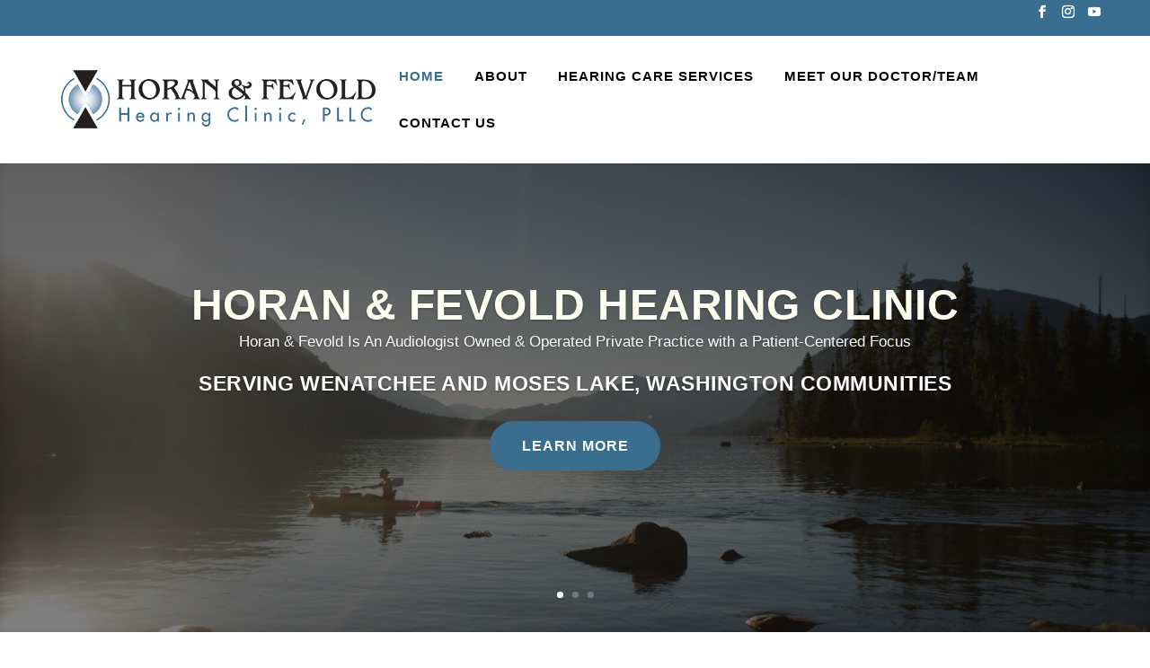

--- FILE ---
content_type: text/css
request_url: https://horanfevoldhearing.com/wp-content/themes/Divi-Child-Theme-2022/style.css?ver=4.27.5
body_size: 340
content:
/*
 Theme Name:     Divi Child Theme 2022
 Theme URI:      https://www.elegantthemes.com/gallery/divi/
 Description:    Divi Child Theme
 Author:         Elegant Themes
 Author URI:     https://www.elegantthemes.com
 Template:       Divi
 Version:        1.0.0
*/
 
@import url("../Divi/style.css");
 
/* =Theme customization starts here
------------------------------------------------------- */

@import url('https://maxcdn.bootstrapcdn.com/font-awesome/4.7.0/css/font-awesome.min.css');
@import url('https://use.typekit.net/mds1znw.css');


.gform_required_legend{ display:none }
#et-info a, #et-secondary-nav a {
  font-family: "novecento-sans", sans-serif;
  font-weight: normal;
  font-size: 14px;
  letter-spacing: 0.5px;
}

#top-menu li a {
    font-family: "novecento-sans", sans-serif;
  }
  #top-menu li a{letter-spacing: 1px;}
@media (min-width: 981px){
  .et_fullwidth_nav #main-header .container{
  padding-left: 5%;
  padding-right: 5%;
  }
  #top-menu li{padding-right: 60px;}
}
h1, h2, h3, h4, h5, h6,.et_pb_toggle_3.et_pb_toggle h5, .et_pb_toggle_3.et_pb_toggle h1.et_pb_toggle_title, .et_pb_toggle_3.et_pb_toggle h2.et_pb_toggle_title, .et_pb_toggle_3.et_pb_toggle h3.et_pb_toggle_title, .et_pb_toggle_3.et_pb_toggle h4.et_pb_toggle_title, .et_pb_toggle_3.et_pb_toggle h6.et_pb_toggle_title, .et_pb_toggle_1.et_pb_toggle h5, .et_pb_toggle_1.et_pb_toggle h1.et_pb_toggle_title, .et_pb_toggle_1.et_pb_toggle h2.et_pb_toggle_title, .et_pb_toggle_1.et_pb_toggle h3.et_pb_toggle_title, .et_pb_toggle_1.et_pb_toggle h4.et_pb_toggle_title, .et_pb_toggle_1.et_pb_toggle h6.et_pb_toggle_title, .et_pb_toggle_6.et_pb_toggle h5, .et_pb_toggle_6.et_pb_toggle h1.et_pb_toggle_title, .et_pb_toggle_6.et_pb_toggle h2.et_pb_toggle_title, .et_pb_toggle_6.et_pb_toggle h3.et_pb_toggle_title, .et_pb_toggle_6.et_pb_toggle h4.et_pb_toggle_title, .et_pb_toggle_6.et_pb_toggle h6.et_pb_toggle_title, .et_pb_toggle_5.et_pb_toggle h5, .et_pb_toggle_5.et_pb_toggle h1.et_pb_toggle_title, .et_pb_toggle_5.et_pb_toggle h2.et_pb_toggle_title, .et_pb_toggle_5.et_pb_toggle h3.et_pb_toggle_title, .et_pb_toggle_5.et_pb_toggle h4.et_pb_toggle_title, .et_pb_toggle_5.et_pb_toggle h6.et_pb_toggle_title, .et_pb_toggle_4.et_pb_toggle h5, .et_pb_toggle_4.et_pb_toggle h1.et_pb_toggle_title, .et_pb_toggle_4.et_pb_toggle h2.et_pb_toggle_title, .et_pb_toggle_4.et_pb_toggle h3.et_pb_toggle_title, .et_pb_toggle_4.et_pb_toggle h4.et_pb_toggle_title, .et_pb_toggle_4.et_pb_toggle h6.et_pb_toggle_title, .et_pb_toggle_7.et_pb_toggle h5, .et_pb_toggle_7.et_pb_toggle h1.et_pb_toggle_title, .et_pb_toggle_7.et_pb_toggle h2.et_pb_toggle_title, .et_pb_toggle_7.et_pb_toggle h3.et_pb_toggle_title, .et_pb_toggle_7.et_pb_toggle h4.et_pb_toggle_title, .et_pb_toggle_7.et_pb_toggle h6.et_pb_toggle_title, .et_pb_toggle_0.et_pb_toggle h5, .et_pb_toggle_0.et_pb_toggle h1.et_pb_toggle_title, .et_pb_toggle_0.et_pb_toggle h2.et_pb_toggle_title, .et_pb_toggle_0.et_pb_toggle h3.et_pb_toggle_title, .et_pb_toggle_0.et_pb_toggle h4.et_pb_toggle_title, .et_pb_toggle_0.et_pb_toggle h6.et_pb_toggle_title, .et_pb_toggle_2.et_pb_toggle h5, .et_pb_toggle_2.et_pb_toggle h1.et_pb_toggle_title, .et_pb_toggle_2.et_pb_toggle h2.et_pb_toggle_title, .et_pb_toggle_2.et_pb_toggle h3.et_pb_toggle_title, .et_pb_toggle_2.et_pb_toggle h4.et_pb_toggle_title, .et_pb_toggle_2.et_pb_toggle h6.et_pb_toggle_title{font-family: "novecento-sans", sans-serif !important; letter-spacing: 0.5px;}
.et_pb_text_inner ul li:not(:last-child) {
  margin-bottom: 10px;
}
.et_pb_text_inner ul {
  margin-top: 10px;
}

--- FILE ---
content_type: text/css;charset=utf-8
request_url: https://use.typekit.net/mds1znw.css
body_size: 713
content:
/*
 * The Typekit service used to deliver this font or fonts for use on websites
 * is provided by Adobe and is subject to these Terms of Use
 * http://www.adobe.com/products/eulas/tou_typekit. For font license
 * information, see the list below.
 *
 * novecento-sans:
 *   - http://typekit.com/eulas/00000000000000007735cd06
 *   - http://typekit.com/eulas/00000000000000007735cd10
 * novecento-sans-condensed:
 *   - http://typekit.com/eulas/00000000000000007735cd04
 *   - http://typekit.com/eulas/00000000000000007735cd11
 * novecento-sans-narrow:
 *   - http://typekit.com/eulas/00000000000000007735cd05
 *   - http://typekit.com/eulas/00000000000000007735cd12
 * novecento-sans-wide:
 *   - http://typekit.com/eulas/00000000000000007735cd07
 *   - http://typekit.com/eulas/00000000000000007735cd14
 *
 * © 2009-2026 Adobe Systems Incorporated. All Rights Reserved.
 */
/*{"last_published":"2023-05-16 05:46:06 UTC"}*/

@import url("https://p.typekit.net/p.css?s=1&k=mds1znw&ht=tk&f=42886.42889.42894.42897.42902.42905.42910.42913&a=113478899&app=typekit&e=css");

@font-face {
font-family:"novecento-sans-condensed";
src:url("https://use.typekit.net/af/a8145d/00000000000000007735cd04/30/l?primer=7cdcb44be4a7db8877ffa5c0007b8dd865b3bbc383831fe2ea177f62257a9191&fvd=n4&v=3") format("woff2"),url("https://use.typekit.net/af/a8145d/00000000000000007735cd04/30/d?primer=7cdcb44be4a7db8877ffa5c0007b8dd865b3bbc383831fe2ea177f62257a9191&fvd=n4&v=3") format("woff"),url("https://use.typekit.net/af/a8145d/00000000000000007735cd04/30/a?primer=7cdcb44be4a7db8877ffa5c0007b8dd865b3bbc383831fe2ea177f62257a9191&fvd=n4&v=3") format("opentype");
font-display:auto;font-style:normal;font-weight:400;font-stretch:normal;
}

@font-face {
font-family:"novecento-sans-condensed";
src:url("https://use.typekit.net/af/6d6197/00000000000000007735cd11/30/l?primer=7cdcb44be4a7db8877ffa5c0007b8dd865b3bbc383831fe2ea177f62257a9191&fvd=n7&v=3") format("woff2"),url("https://use.typekit.net/af/6d6197/00000000000000007735cd11/30/d?primer=7cdcb44be4a7db8877ffa5c0007b8dd865b3bbc383831fe2ea177f62257a9191&fvd=n7&v=3") format("woff"),url("https://use.typekit.net/af/6d6197/00000000000000007735cd11/30/a?primer=7cdcb44be4a7db8877ffa5c0007b8dd865b3bbc383831fe2ea177f62257a9191&fvd=n7&v=3") format("opentype");
font-display:auto;font-style:normal;font-weight:700;font-stretch:normal;
}

@font-face {
font-family:"novecento-sans-narrow";
src:url("https://use.typekit.net/af/11630e/00000000000000007735cd05/30/l?primer=7cdcb44be4a7db8877ffa5c0007b8dd865b3bbc383831fe2ea177f62257a9191&fvd=n4&v=3") format("woff2"),url("https://use.typekit.net/af/11630e/00000000000000007735cd05/30/d?primer=7cdcb44be4a7db8877ffa5c0007b8dd865b3bbc383831fe2ea177f62257a9191&fvd=n4&v=3") format("woff"),url("https://use.typekit.net/af/11630e/00000000000000007735cd05/30/a?primer=7cdcb44be4a7db8877ffa5c0007b8dd865b3bbc383831fe2ea177f62257a9191&fvd=n4&v=3") format("opentype");
font-display:auto;font-style:normal;font-weight:400;font-stretch:normal;
}

@font-face {
font-family:"novecento-sans-narrow";
src:url("https://use.typekit.net/af/5d3e9e/00000000000000007735cd12/30/l?primer=7cdcb44be4a7db8877ffa5c0007b8dd865b3bbc383831fe2ea177f62257a9191&fvd=n7&v=3") format("woff2"),url("https://use.typekit.net/af/5d3e9e/00000000000000007735cd12/30/d?primer=7cdcb44be4a7db8877ffa5c0007b8dd865b3bbc383831fe2ea177f62257a9191&fvd=n7&v=3") format("woff"),url("https://use.typekit.net/af/5d3e9e/00000000000000007735cd12/30/a?primer=7cdcb44be4a7db8877ffa5c0007b8dd865b3bbc383831fe2ea177f62257a9191&fvd=n7&v=3") format("opentype");
font-display:auto;font-style:normal;font-weight:700;font-stretch:normal;
}

@font-face {
font-family:"novecento-sans";
src:url("https://use.typekit.net/af/6477ff/00000000000000007735cd06/30/l?primer=7cdcb44be4a7db8877ffa5c0007b8dd865b3bbc383831fe2ea177f62257a9191&fvd=n4&v=3") format("woff2"),url("https://use.typekit.net/af/6477ff/00000000000000007735cd06/30/d?primer=7cdcb44be4a7db8877ffa5c0007b8dd865b3bbc383831fe2ea177f62257a9191&fvd=n4&v=3") format("woff"),url("https://use.typekit.net/af/6477ff/00000000000000007735cd06/30/a?primer=7cdcb44be4a7db8877ffa5c0007b8dd865b3bbc383831fe2ea177f62257a9191&fvd=n4&v=3") format("opentype");
font-display:auto;font-style:normal;font-weight:400;font-stretch:normal;
}

@font-face {
font-family:"novecento-sans";
src:url("https://use.typekit.net/af/92d6d6/00000000000000007735cd10/30/l?primer=7cdcb44be4a7db8877ffa5c0007b8dd865b3bbc383831fe2ea177f62257a9191&fvd=n7&v=3") format("woff2"),url("https://use.typekit.net/af/92d6d6/00000000000000007735cd10/30/d?primer=7cdcb44be4a7db8877ffa5c0007b8dd865b3bbc383831fe2ea177f62257a9191&fvd=n7&v=3") format("woff"),url("https://use.typekit.net/af/92d6d6/00000000000000007735cd10/30/a?primer=7cdcb44be4a7db8877ffa5c0007b8dd865b3bbc383831fe2ea177f62257a9191&fvd=n7&v=3") format("opentype");
font-display:auto;font-style:normal;font-weight:700;font-stretch:normal;
}

@font-face {
font-family:"novecento-sans-wide";
src:url("https://use.typekit.net/af/71e186/00000000000000007735cd07/30/l?primer=7cdcb44be4a7db8877ffa5c0007b8dd865b3bbc383831fe2ea177f62257a9191&fvd=n4&v=3") format("woff2"),url("https://use.typekit.net/af/71e186/00000000000000007735cd07/30/d?primer=7cdcb44be4a7db8877ffa5c0007b8dd865b3bbc383831fe2ea177f62257a9191&fvd=n4&v=3") format("woff"),url("https://use.typekit.net/af/71e186/00000000000000007735cd07/30/a?primer=7cdcb44be4a7db8877ffa5c0007b8dd865b3bbc383831fe2ea177f62257a9191&fvd=n4&v=3") format("opentype");
font-display:auto;font-style:normal;font-weight:400;font-stretch:normal;
}

@font-face {
font-family:"novecento-sans-wide";
src:url("https://use.typekit.net/af/5f6c78/00000000000000007735cd14/30/l?primer=7cdcb44be4a7db8877ffa5c0007b8dd865b3bbc383831fe2ea177f62257a9191&fvd=n7&v=3") format("woff2"),url("https://use.typekit.net/af/5f6c78/00000000000000007735cd14/30/d?primer=7cdcb44be4a7db8877ffa5c0007b8dd865b3bbc383831fe2ea177f62257a9191&fvd=n7&v=3") format("woff"),url("https://use.typekit.net/af/5f6c78/00000000000000007735cd14/30/a?primer=7cdcb44be4a7db8877ffa5c0007b8dd865b3bbc383831fe2ea177f62257a9191&fvd=n7&v=3") format("opentype");
font-display:auto;font-style:normal;font-weight:700;font-stretch:normal;
}

.tk-novecento-sans-condensed { font-family: "novecento-sans-condensed",sans-serif; }
.tk-novecento-sans-narrow { font-family: "novecento-sans-narrow",sans-serif; }
.tk-novecento-sans { font-family: "novecento-sans",sans-serif; }
.tk-novecento-sans-wide { font-family: "novecento-sans-wide",sans-serif; }


--- FILE ---
content_type: text/css
request_url: https://horanfevoldhearing.com/wp-content/et-cache/2/et-core-unified-2.min.css?ver=1767117261
body_size: 1832
content:
body,p{font-family:'Novecento Bold',Helvetica,Arial,Lucida,sans-serif!important;font-weight:500;font-style:normal}h1,h2,h3,h4,h5,h6{font-family:'Novecento Bold',Helvetica,Arial,Lucida,sans-serif!important;font-weight:700;font-style:normal}@media screen and (max-width:1156px){.et_mobile_menu{overflow-y:scroll!important;max-height:80vh!important;-overflow-scrolling:touch!important;-webkit-overflow-scrolling:touch!important}}div#gform_confirmation_message_1{color:#fff!important}a[href^=tel]{text-decoration:inherit;color:inherit}@media only screen and (max-width:1094px){nav#top-menu-nav{display:none}div#et_mobile_nav_menu{display:block}}img#logo{max-height:95%!important;max-width:80%!important}label.gform-field-label.gform-field-label--type-sub{color:#fff}div#gform_confirmation_message_1{text-align:center!important;color:#000!important;font-size:16px!important}legend.gfield_label.gfield_label_before_complex{color:#fff}p.gform_required_legend{color:#fff}legend.gfield_label.gfield_label_before_complex{color:#fff}label.gfield_label{color:#fff}.amoteam-panel-align-right{max-width:500px}.amoteam-panel__img-wrap .amoteam-panel__img{max-height:400px;object-fit:cover}.hearing-care .et_pb_toggle_title{padding-left:35px!important}.hearing-care .et_pb_toggle_title:after{content:'\f2a4';font-family:FontAwesome!important;font-weight:900;position:absolute;left:0;font-size:30px;line-height:1;top:50%;transform:translateY(-50%)}.amoteam-modal.mfp-wrap{z-index:999999!important}.top-banner .et_pb_slide{height:500px!important}.et_fullwidth_nav #top-header .container #et-info{padding-top:8px}#et-secondary-menu .menu-item-4199 a{background:rgba(0,0,0,0.2);padding:10px 15px;border-radius:4px;color:#fff}#et-secondary-menu .menu-item-4199 a:hover{background:rgba(0,0,0,0.5);opacity:1}.et-l.et-l--footer .et_pb_row{max-width:1100px}.et-l.et-l--footer .et_pb_row .et_pb_text_align_center{text-align:left}@media (min-width:981px){.et_fullwidth_nav #top-header .container{width:100%;max-width:100%;padding-right:32px;padding-left:30px;padding-top:8px;padding-bottom:8px}}@media (max-width:980px){.top-banner .et_pb_slide{height:300px!important}}@media (max-width:1248px){.service-tabs .et_pb_tabs_controls li{width:33%!important}.et_pb_tab_2{border-right:none!important}}@media (max-width:766px){.service-tabs .et_pb_tabs_controls li{width:100%!important}.service-tabs .et_pb_tabs_controls li a{display:block}.et_column_last{margin-top:0px!important}.et_pb_all_tabs{margin-top:0px!important}}.service-tabs .et_pb_tabs_controls li{width:16.6%;text-align:center}.et_pb_tabs_controls a{padding:4px 24px 4px 24px!important;font-size:16px!important}ul.et_pb_tabs_controls{background:none}ul.et_pb_tabs_controls:after{border-top:none}.et_pb_tabs_controls li{border-bottom:1px solid #d9d9d9}.et_pb_tabs{border:none}.et_pb_tab_5{border-right:none!important}.et_pb_all_tabs{margin-top:30px}.service-tabs .et_column_last{margin-top:25px}.service-tabs .et_pb_tabs_controls li.et_pb_tab_active{background:rgba(255,255,255,0.5)!important;transition:0.5s}.service-tabs .et_pb_tabs_controls li:before{transition:0.5s}.mfp-title{display:none!important}.et-pb-contact-message{color:#fff}#left-area ul,.entry-content ul,.et-l--body ul,.et-l--footer ul,.et-l--header ul{padding-bottom:none}#et-secondary-menu a.et-cart-info,.page-id-4510 .et_pb_section.et_pb_section_0_tb_footer{display:none}.serviceList li{display:inline-block;width:49%;margin-bottom:10px;vertical-align:top;padding-left:30px;position:relative}.serviceList li:before{background:url(/wp-content/uploads/2023/05/checkList.png) center no-repeat;content:"";background-size:100%!important;width:25px;height:25px;position:absolute;left:0;top:2px}.serviceList li:first-child:before{background:url(/wp-content/uploads/2023/05/Hearing-Testing.png) no-repeat}.serviceList li:nth-child(2):before{background:url(/wp-content/uploads/2023/05/hearing-aid.png) no-repeat}.serviceList li:nth-child(3):before{background:url(/wp-content/uploads/2023/05/Hearing-Aid-Repair.png) no-repeat}.serviceList li:nth-child(4):before{background:url(/wp-content/uploads/2023/05/Hearing-Aid-Supplies.png) no-repeat}.serviceList li:nth-child(5):before{background:url(/wp-content/uploads/2023/05/Tinnitus-Assessment.png) no-repeat}.serviceList li:nth-child(6):before{background:url(/wp-content/uploads/2023/05/Cochlear-Implant-Evaluation.png) no-repeat}.serviceList li:nth-child(7):before{background:url(/wp-content/uploads/2023/05/Telehealth-Visits.png) no-repeat}.serviceList li:nth-child(9):before{background:url(/wp-content/uploads/2023/05/Over-the-Counter-Hearing-Solutions.png) no-repeat}.serviceList li:nth-child(8):before{background:url(/wp-content/uploads/2023/05/Custom-Ear-Molds.png) no-repeat}.imgStyle .et_pb_image_0 img{border-radius:80px 0 0 0}.imgStyle .et_pb_image.et_pb_image_1 img{border-radius:0 0 80px 0}.starImg img{max-width:130px;margin:0 auto;display:table}.listStyle li{margin-bottom:10px}.listStyle{margin-top:20px}.fooForm input{padding:8px 10px!important}.fooForm textarea{min-height:110px!important}.col2Style ul li a{color:#666}.col2Style ul li{margin-bottom:8px}footer button.et_pb_contact_submit{padding:0 25px!important}.oStaff .et_pb_column{margin-bottom:30px!important;background:#3b6e8f!important;padding:30px;border-radius:80px 0 80px 0}.oStaff .et_pb_team_member_image{display:table;margin:0 auto}.oStaff img{max-width:200px}.aboutCtrl .et_pb_column_1{background:#F7F7F8;padding:30px;border-radius:50px 0 0 0;box-shadow:0px 0px 6px 0px rgb(210 207 207 / 75%)}.aboutCtrl .et_pb_text_2{background:#F7F7F8;padding:30px;border-radius:0 0 50px 0;box-shadow:0px 0px 6px 0px rgb(210 207 207 / 75%)}.aboutCtrl .listStyle li{margin-bottom:35px}.testimoniCtrl .et-pb-controllers{bottom:-10px}.hearing-care>div .et_pb_module .et_pb_toggle_title:after{content:"";width:30px;height:30px;display:block;background-size:100%!important}.hearing-care>div:first-child .et_pb_module:first-child .et_pb_toggle_title:after{background:url(/wp-content/uploads/2023/05/Hearing-Testing.png) no-repeat}.hearing-care>div:first-child .et_pb_module:nth-child(2) .et_pb_toggle_title:after{background:url(/wp-content/uploads/2023/05/Hearing-Aid-Repair.png) no-repeat}.hearing-care>div:first-child .et_pb_module:nth-child(3) .et_pb_toggle_title:after{background:url(/wp-content/uploads/2023/05/earache.png) no-repeat}.hearing-care>div:first-child .et_pb_module:nth-child(4) .et_pb_toggle_title:after{background:url(/wp-content/uploads/2023/05/hearing-aid-1.png) no-repeat}.hearing-care>div:last-child .et_pb_module:first-child .et_pb_toggle_title:after{background:url(/wp-content/uploads/2023/05/hearing-aid.png) no-repeat}.hearing-care>div:last-child .et_pb_module:nth-child(2) .et_pb_toggle_title:after{background:url(/wp-content/uploads/2023/05/Hearing-Aid-Supplies.png) no-repeat}.hearing-care>div:last-child .et_pb_module:nth-child(3) .et_pb_toggle_title:after{background:url(/wp-content/uploads/2023/05/Cochlear-Implant-Evaluation.png) no-repeat}.hearing-care>div:last-child .et_pb_module:nth-child(4) .et_pb_toggle_title:after{background:url(/wp-content/uploads/2023/05/Custom-Ear-Molds.png) no-repeat}.col2Style ul li{display:inline-block;width:49%;margin:12px 0}.col2Style ul li:hover a{color:#3b6e8f}.col2Style ul{padding-left:0}.MainForm{max-width:70%;margin:0 auto;text-align:center}.staffCtrl ul{margin-top:35px!important;max-width:80%!important;margin-left:auto!important;margin-right:auto!important}@media (min-width:992px) and (max-width:1199.98px){img#logo{max-width:280px}}@media (max-width:767.98px){.serviceList li,.col2Style ul li{width:100%}.MainForm,.staffCtrl ul{max-width:100%!important}}h1,h2,h3,h4,h5,h6,.et_pb_toggle_3.et_pb_toggle h5,.et_pb_toggle_3.et_pb_toggle h1.et_pb_toggle_title,.et_pb_toggle_3.et_pb_toggle h2.et_pb_toggle_title,.et_pb_toggle_3.et_pb_toggle h3.et_pb_toggle_title,.et_pb_toggle_3.et_pb_toggle h4.et_pb_toggle_title,.et_pb_toggle_3.et_pb_toggle h6.et_pb_toggle_title,.et_pb_toggle_1.et_pb_toggle h5,.et_pb_toggle_1.et_pb_toggle h1.et_pb_toggle_title,.et_pb_toggle_1.et_pb_toggle h2.et_pb_toggle_title,.et_pb_toggle_1.et_pb_toggle h3.et_pb_toggle_title,.et_pb_toggle_1.et_pb_toggle h4.et_pb_toggle_title,.et_pb_toggle_1.et_pb_toggle h6.et_pb_toggle_title,.et_pb_toggle_6.et_pb_toggle h5,.et_pb_toggle_6.et_pb_toggle h1.et_pb_toggle_title,.et_pb_toggle_6.et_pb_toggle h2.et_pb_toggle_title,.et_pb_toggle_6.et_pb_toggle h3.et_pb_toggle_title,.et_pb_toggle_6.et_pb_toggle h4.et_pb_toggle_title,.et_pb_toggle_6.et_pb_toggle h6.et_pb_toggle_title,.et_pb_toggle_5.et_pb_toggle h5,.et_pb_toggle_5.et_pb_toggle h1.et_pb_toggle_title,.et_pb_toggle_5.et_pb_toggle h2.et_pb_toggle_title,.et_pb_toggle_5.et_pb_toggle h3.et_pb_toggle_title,.et_pb_toggle_5.et_pb_toggle h4.et_pb_toggle_title,.et_pb_toggle_5.et_pb_toggle h6.et_pb_toggle_title,.et_pb_toggle_4.et_pb_toggle h5,.et_pb_toggle_4.et_pb_toggle h1.et_pb_toggle_title,.et_pb_toggle_4.et_pb_toggle h2.et_pb_toggle_title,.et_pb_toggle_4.et_pb_toggle h3.et_pb_toggle_title,.et_pb_toggle_4.et_pb_toggle h4.et_pb_toggle_title,.et_pb_toggle_4.et_pb_toggle h6.et_pb_toggle_title,.et_pb_toggle_7.et_pb_toggle h5,.et_pb_toggle_7.et_pb_toggle h1.et_pb_toggle_title,.et_pb_toggle_7.et_pb_toggle h2.et_pb_toggle_title,.et_pb_toggle_7.et_pb_toggle h3.et_pb_toggle_title,.et_pb_toggle_7.et_pb_toggle h4.et_pb_toggle_title,.et_pb_toggle_7.et_pb_toggle h6.et_pb_toggle_title,.et_pb_toggle_0.et_pb_toggle h5,.et_pb_toggle_0.et_pb_toggle h1.et_pb_toggle_title,.et_pb_toggle_0.et_pb_toggle h2.et_pb_toggle_title,.et_pb_toggle_0.et_pb_toggle h3.et_pb_toggle_title,.et_pb_toggle_0.et_pb_toggle h4.et_pb_toggle_title,.et_pb_toggle_0.et_pb_toggle h6.et_pb_toggle_title,.et_pb_toggle_2.et_pb_toggle h5,.et_pb_toggle_2.et_pb_toggle h1.et_pb_toggle_title,.et_pb_toggle_2.et_pb_toggle h2.et_pb_toggle_title,.et_pb_toggle_2.et_pb_toggle h3.et_pb_toggle_title,.et_pb_toggle_2.et_pb_toggle h4.et_pb_toggle_title,.et_pb_toggle_2.et_pb_toggle h6.et_pb_toggle_title{font-family:'Novecento Bold',Helvetica,Arial,Lucida,sans-serif!important;font-weight:500;font-style:normal}#et-top-navigation,#et-info a,#et-secondary-nav a,#top-menu li a{font-family:'Novecento Bold',Helvetica,Arial,Lucida,sans-serif;text-transform:uppercase}@media (min-width:981px){#top-menu li{padding-right:30px}}

--- FILE ---
content_type: text/css
request_url: https://horanfevoldhearing.com/wp-content/et-cache/2/et-core-unified-tb-3746-deferred-2.min.css?ver=1767117261
body_size: 1548
content:
.et_pb_slide_0.et_pb_slide .et_pb_slide_overlay_container,.et_pb_slide_1.et_pb_slide .et_pb_slide_overlay_container,.et_pb_slide_2.et_pb_slide .et_pb_slide_overlay_container{background-color:rgba(0,0,0,0.5)}.et_pb_slide_0,.et_pb_slide_1,.et_pb_slide_2{background-color:#ffffff}.et_pb_fullwidth_slider_0.et_pb_slider .et_pb_slide_description .et_pb_slide_title{font-family:'Raleway',Helvetica,Arial,Lucida,sans-serif;font-weight:700;font-size:12em!important;color:#fffff2!important}.et_pb_fullwidth_slider_0.et_pb_slider p{line-height:1.5em}.et_pb_fullwidth_slider_0.et_pb_slider.et_pb_module .et_pb_slides .et_pb_slide_content{font-size:36px!important;color:#cccccc!important;line-height:1.5em}.et_pb_fullwidth_slider_0>.box-shadow-overlay,.et_pb_fullwidth_slider_0.et-box-shadow-no-overlay{box-shadow:inset 0px 0px 10px 0px rgba(0,0,0,0.1)}.et_pb_fullwidth_slider_0.et_pb_slider .et_pb_more_button.et_pb_button{transition:background-color 300ms ease 0ms,border 300ms ease 0ms,border-radius 300ms ease 0ms,letter-spacing 300ms ease 0ms}.et_pb_fullwidth_slider_0.et_pb_slider.et_pb_slider .et_pb_slide .et_pb_slide_description a.et_pb_more_button.et_pb_button{margin-top:20px;width:190px}.et_pb_fullwidth_slider_0 .et_pb_slide{background-position:top left}.et_pb_section_1.et_pb_section{padding-top:50px;padding-bottom:50px;margin-bottom:0px;background-color:RGBA(255,255,255,0)!important}.et_pb_row_0.et_pb_row{padding-top:0px!important;padding-top:0px}.et_pb_row_0,body #page-container .et-db #et-boc .et-l .et_pb_row_0.et_pb_row,body.et_pb_pagebuilder_layout.single #page-container #et-boc .et-l .et_pb_row_0.et_pb_row,body.et_pb_pagebuilder_layout.single.et_full_width_page #page-container #et-boc .et-l .et_pb_row_0.et_pb_row{max-width:980px}.et_pb_text_0.et_pb_text,.et_pb_text_11.et_pb_text,.et_pb_text_22.et_pb_text{color:#3b6e8f!important}.et_pb_text_0{line-height:1.2em;font-family:'Playfair Display',Georgia,"Times New Roman",serif;font-size:62px;line-height:1.2em;margin-top:0px!important}.et_pb_text_0 h2,.et_pb_text_11 h2,.et_pb_text_22 h2{font-weight:700;font-size:35px;color:#386E8F!important;line-height:1.3em}.et_pb_row_1.et_pb_row,.et_pb_row_6.et_pb_row{padding-top:0px!important;padding-bottom:0px!important;padding-top:0px;padding-bottom:0px}.et_pb_image_0,.et_pb_image_1{text-align:left;margin-left:0}.et_pb_text_1 h1,.et_pb_text_1 h2,.et_pb_text_2 h2{color:#3b6e8f!important;text-align:center}.et_pb_text_2 h1{text-align:center}.et_pb_row_2.et_pb_row{padding-bottom:0px!important;margin-bottom:0px!important;padding-bottom:0px}.et_pb_text_3.et_pb_text,.et_pb_text_4.et_pb_text,.et_pb_text_5.et_pb_text,.et_pb_text_6.et_pb_text,.et_pb_text_7.et_pb_text,.et_pb_text_8.et_pb_text,.et_pb_text_9.et_pb_text,.et_pb_text_10.et_pb_text,.et_pb_text_13.et_pb_text,.et_pb_text_14.et_pb_text,.et_pb_text_15.et_pb_text,.et_pb_text_16.et_pb_text,.et_pb_text_17.et_pb_text,.et_pb_text_18.et_pb_text,.et_pb_text_19.et_pb_text,.et_pb_text_20.et_pb_text,.et_pb_text_21.et_pb_text{color:#000000!important}.et_pb_text_3 h3,.et_pb_text_5 h3,.et_pb_text_7 h3,.et_pb_text_9 h3{font-weight:700;line-height:1.3em;text-align:left}.et_pb_text_3,.et_pb_text_5,.et_pb_text_7,.et_pb_text_9{margin-bottom:-5px!important}.et_pb_text_4,.et_pb_text_6,.et_pb_text_8{margin-bottom:20px!important}.et_pb_section_2.et_pb_section{padding-top:30px;padding-bottom:30px;background-color:#f7f7f7!important}.et_pb_text_11,.et_pb_text_22{line-height:1.2em;font-family:'Playfair Display',Georgia,"Times New Roman",serif;font-size:62px;line-height:1.2em;margin-top:0px!important;margin-bottom:0px!important}.et_pb_text_12{margin-bottom:0px!important}.et_pb_row_4.et_pb_row,.et_pb_row_5.et_pb_row{padding-bottom:50px!important;padding-bottom:50px}.et_pb_image_2,.et_pb_image_3,.et_pb_image_4,.et_pb_image_5,.et_pb_image_6,.et_pb_image_7,.et_pb_image_8,.et_pb_image_9,.et_pb_image_10{width:65px;text-align:center}.et_pb_text_13 h3,.et_pb_text_14 h3,.et_pb_text_15 h3,.et_pb_text_16 h3,.et_pb_text_17 h3,.et_pb_text_18 h3,.et_pb_text_19 h3,.et_pb_text_20 h3,.et_pb_text_21 h3{font-weight:700;line-height:1.3em;text-align:center}.et_pb_button_0,.et_pb_button_0:after{transition:all 300ms ease 0ms}.et_pb_section_3.et_pb_section{padding-top:30px;padding-bottom:30px;background-color:#ffffff!important}.et_pb_section_4.et_pb_section{padding-top:50px;padding-bottom:60px;background-color:#f7f7f8!important}.et_pb_fullwidth_header_0.et_pb_fullwidth_header .header-content h1,.et_pb_fullwidth_header_0.et_pb_fullwidth_header .header-content h2.et_pb_module_header,.et_pb_fullwidth_header_0.et_pb_fullwidth_header .header-content h3.et_pb_module_header,.et_pb_fullwidth_header_0.et_pb_fullwidth_header .header-content h4.et_pb_module_header,.et_pb_fullwidth_header_0.et_pb_fullwidth_header .header-content h5.et_pb_module_header,.et_pb_fullwidth_header_0.et_pb_fullwidth_header .header-content h6.et_pb_module_header{font-weight:700;font-size:35px;color:#3b6e8f!important;line-height:1.3em}.et_pb_fullwidth_header_0{padding-top:0px;padding-bottom:0px;margin-top:0px;margin-bottom:0px}.et_pb_fullwidth_image_0{padding-top:0px!important;padding-bottom:0px!important;margin-top:0px!important;margin-bottom:0px!important}.et_pb_slider[data-active-slide="et_pb_slide_3"] .et-pb-slider-arrows .et-pb-arrow-prev,.et_pb_slider[data-active-slide="et_pb_slide_3"] .et-pb-slider-arrows .et-pb-arrow-next,.et_pb_slider[data-active-slide="et_pb_slide_4"] .et-pb-slider-arrows .et-pb-arrow-prev,.et_pb_slider[data-active-slide="et_pb_slide_4"] .et-pb-slider-arrows .et-pb-arrow-next,.et_pb_slider[data-active-slide="et_pb_slide_5"] .et-pb-slider-arrows .et-pb-arrow-prev,.et_pb_slider[data-active-slide="et_pb_slide_5"] .et-pb-slider-arrows .et-pb-arrow-next,.et_pb_slider[data-active-slide="et_pb_slide_6"] .et-pb-slider-arrows .et-pb-arrow-prev,.et_pb_slider[data-active-slide="et_pb_slide_6"] .et-pb-slider-arrows .et-pb-arrow-next,.et_pb_fullwidth_slider_1 .et-pb-slider-arrows .et-pb-arrow-prev,.et_pb_fullwidth_slider_1 .et-pb-slider-arrows .et-pb-arrow-next{color:#3b6e8f}.et_pb_slider[data-active-slide="et_pb_slide_3"] .et-pb-controllers a,.et_pb_slider[data-active-slide="et_pb_slide_3"] .et-pb-controllers .et-pb-active-control,.et_pb_slider[data-active-slide="et_pb_slide_4"] .et-pb-controllers a,.et_pb_slider[data-active-slide="et_pb_slide_4"] .et-pb-controllers .et-pb-active-control,.et_pb_slider[data-active-slide="et_pb_slide_5"] .et-pb-controllers a,.et_pb_slider[data-active-slide="et_pb_slide_5"] .et-pb-controllers .et-pb-active-control,.et_pb_slider[data-active-slide="et_pb_slide_6"] .et-pb-controllers a,.et_pb_slider[data-active-slide="et_pb_slide_6"] .et-pb-controllers .et-pb-active-control,.et_pb_fullwidth_slider_1 .et-pb-controllers a,.et_pb_fullwidth_slider_1 .et-pb-controllers .et-pb-active-control{background-color:#3b6e8f}.et_pb_fullwidth_slider_1.et_pb_slider .et_pb_slide_description .et_pb_slide_title{color:#666666!important;line-height:1.7em}.et_pb_fullwidth_slider_1.et_pb_slider.et_pb_module .et_pb_slides .et_pb_slide_content{font-weight:300;color:#000000!important}.et_pb_fullwidth_slider_1 .et_pb_slide_description,.et_pb_slider_fullwidth_off.et_pb_fullwidth_slider_1 .et_pb_slide_description{padding-top:50px;padding-bottom:50px}.et_pb_section_5.et_pb_section{padding-top:0em;padding-bottom:0em;background-color:#f7f7f8!important}.et_pb_row_9.et_pb_row{padding-top:0em!important;padding-bottom:0em!important;padding-top:0em;padding-bottom:0em}.et_pb_slider .et_pb_slide_0.et_pb_slide .et_pb_slide_description .et_pb_slide_title,.et_pb_slider .et_pb_slide_2.et_pb_slide .et_pb_slide_description .et_pb_slide_title{font-size:48px!important;line-height:1.3em!important}.et_pb_slide_0 p,.et_pb_slide_2 p{line-height:1.8em!important}.et_pb_slider.et_pb_module .et_pb_slide_0.et_pb_slide .et_pb_slide_description .et_pb_slide_content{font-size:17px!important;color:#FFFFFF!important;line-height:1.8em!important}.et_pb_slider .et_pb_slide_0{background-position:left center;background-image:linear-gradient(180deg,rgba(0,0,0,0.26) 1%,rgba(0,0,0,0) 99%),url(https://horanfevoldhearing.com/wp-content/uploads/2024/03/GettyImages-517425767-scaled.jpg);background-color:#ffffff}.et_pb_slider .et_pb_slide_1.et_pb_slide .et_pb_slide_description .et_pb_slide_title{font-family:'',sans-serif!important;font-size:48px!important;line-height:1.3em!important}.et_pb_slide_1 p{line-height:1.1em!important}.et_pb_slider.et_pb_module .et_pb_slide_1.et_pb_slide .et_pb_slide_description .et_pb_slide_content{font-weight:700!important;font-size:48px!important;color:#FFFFFF!important;line-height:1.1em!important}.et_pb_slider .et_pb_slide_1{background-position:left center;background-image:linear-gradient(180deg,rgba(0,0,0,0.41) 1%,rgba(0,0,0,0) 98%),url(https://horanfevoldhearing.com/wp-content/uploads/2023/05/176175750_l_normal_none-scaled.jpg);background-color:#ffffff}.et_pb_slider.et_pb_module .et_pb_slide_2.et_pb_slide .et_pb_slide_description .et_pb_slide_content{font-weight:700!important;font-size:48px!important;color:#FFFFFF!important;line-height:1.8em!important}.et_pb_slider .et_pb_slide_2{background-position:left top;background-image:linear-gradient(180deg,rgba(0,0,0,0) 1%,rgba(0,0,0,0) 99%),url(https://horanfevoldhearing.com/wp-content/uploads/2023/05/134101537_l_normal_none-scaled.jpg);background-color:#ffffff}@media only screen and (max-width:980px){.et_pb_fullwidth_slider_0.et_pb_slider .et_pb_slide_description .et_pb_slide_title{font-size:11em!important}.et_pb_text_0,.et_pb_text_11,.et_pb_text_22{font-size:42px}.et_pb_text_0 h2,.et_pb_text_11 h2,.et_pb_text_22 h2,.et_pb_fullwidth_header_0.et_pb_fullwidth_header .header-content h1,.et_pb_fullwidth_header_0.et_pb_fullwidth_header .header-content h2.et_pb_module_header,.et_pb_fullwidth_header_0.et_pb_fullwidth_header .header-content h3.et_pb_module_header,.et_pb_fullwidth_header_0.et_pb_fullwidth_header .header-content h4.et_pb_module_header,.et_pb_fullwidth_header_0.et_pb_fullwidth_header .header-content h5.et_pb_module_header,.et_pb_fullwidth_header_0.et_pb_fullwidth_header .header-content h6.et_pb_module_header{font-size:28px}.et_pb_image_0 .et_pb_image_wrap img,.et_pb_image_1 .et_pb_image_wrap img,.et_pb_image_2 .et_pb_image_wrap img,.et_pb_image_3 .et_pb_image_wrap img,.et_pb_image_4 .et_pb_image_wrap img,.et_pb_image_5 .et_pb_image_wrap img,.et_pb_image_6 .et_pb_image_wrap img,.et_pb_image_7 .et_pb_image_wrap img,.et_pb_image_8 .et_pb_image_wrap img,.et_pb_image_9 .et_pb_image_wrap img,.et_pb_image_10 .et_pb_image_wrap img{width:auto}.et_pb_row_4.et_pb_row{padding-top:0px!important;padding-bottom:0px!important;padding-top:0px!important;padding-bottom:0px!important}.et_pb_row_5.et_pb_row{padding-bottom:0px!important;padding-bottom:0px!important}.et_pb_row_6.et_pb_row{padding-top:30px!important;padding-bottom:0px!important;padding-top:30px!important;padding-bottom:0px!important}.et_pb_section_3.et_pb_section{padding-top:50px;padding-right:0px;padding-bottom:0px;padding-left:0px}.et_pb_section_4.et_pb_section{padding-top:50px;padding-bottom:60px}.et_pb_fullwidth_slider_1.et_pb_slider .et_pb_slide_description .et_pb_slide_title{font-size:40px!important}.et_pb_slider .et_pb_slide_0.et_pb_slide .et_pb_slide_description .et_pb_slide_title,.et_pb_slider .et_pb_slide_1.et_pb_slide .et_pb_slide_description .et_pb_slide_title,.et_pb_slider .et_pb_slide_2.et_pb_slide .et_pb_slide_description .et_pb_slide_title{font-size:35px!important}}@media only screen and (max-width:767px){.et_pb_text_0 h2,.et_pb_text_11 h2,.et_pb_text_22 h2,.et_pb_fullwidth_header_0.et_pb_fullwidth_header .header-content h1,.et_pb_fullwidth_header_0.et_pb_fullwidth_header .header-content h2.et_pb_module_header,.et_pb_fullwidth_header_0.et_pb_fullwidth_header .header-content h3.et_pb_module_header,.et_pb_fullwidth_header_0.et_pb_fullwidth_header .header-content h4.et_pb_module_header,.et_pb_fullwidth_header_0.et_pb_fullwidth_header .header-content h5.et_pb_module_header,.et_pb_fullwidth_header_0.et_pb_fullwidth_header .header-content h6.et_pb_module_header{font-size:26px}.et_pb_image_0 .et_pb_image_wrap img,.et_pb_image_1 .et_pb_image_wrap img,.et_pb_image_2 .et_pb_image_wrap img,.et_pb_image_3 .et_pb_image_wrap img,.et_pb_image_4 .et_pb_image_wrap img,.et_pb_image_5 .et_pb_image_wrap img,.et_pb_image_6 .et_pb_image_wrap img,.et_pb_image_7 .et_pb_image_wrap img,.et_pb_image_8 .et_pb_image_wrap img,.et_pb_image_9 .et_pb_image_wrap img,.et_pb_image_10 .et_pb_image_wrap img{width:auto}.et_pb_row_6.et_pb_row{padding-top:30px!important;padding-bottom:0px!important;padding-top:30px!important;padding-bottom:0px!important}.et_pb_section_4.et_pb_section{padding-bottom:50px}.et_pb_slider[data-active-slide="et_pb_slide_3"] .et-pb-controllers a,.et_pb_slider[data-active-slide="et_pb_slide_3"] .et-pb-controllers .et-pb-active-control,.et_pb_slider[data-active-slide="et_pb_slide_4"] .et-pb-controllers a,.et_pb_slider[data-active-slide="et_pb_slide_4"] .et-pb-controllers .et-pb-active-control,.et_pb_slider[data-active-slide="et_pb_slide_5"] .et-pb-controllers a,.et_pb_slider[data-active-slide="et_pb_slide_5"] .et-pb-controllers .et-pb-active-control,.et_pb_slider[data-active-slide="et_pb_slide_6"] .et-pb-controllers a,.et_pb_slider[data-active-slide="et_pb_slide_6"] .et-pb-controllers .et-pb-active-control,.et_pb_fullwidth_slider_1 .et-pb-controllers a,.et_pb_fullwidth_slider_1 .et-pb-controllers .et-pb-active-control{background-color:RGBA(255,255,255,0)}.et_pb_fullwidth_slider_1.et_pb_slider .et_pb_slide_description .et_pb_slide_title{font-size:22px!important;line-height:1.5em}.et_pb_fullwidth_slider_1 .et_pb_slide_description,.et_pb_slider_fullwidth_off.et_pb_fullwidth_slider_1 .et_pb_slide_description{padding-top:60px;padding-bottom:60px}.et_pb_fullwidth_slider_1{margin-bottom:0px!important}.et_pb_slider .et_pb_slide_0.et_pb_slide .et_pb_slide_description .et_pb_slide_title,.et_pb_slider .et_pb_slide_1.et_pb_slide .et_pb_slide_description .et_pb_slide_title,.et_pb_slider .et_pb_slide_2.et_pb_slide .et_pb_slide_description .et_pb_slide_title{font-size:30px!important}}